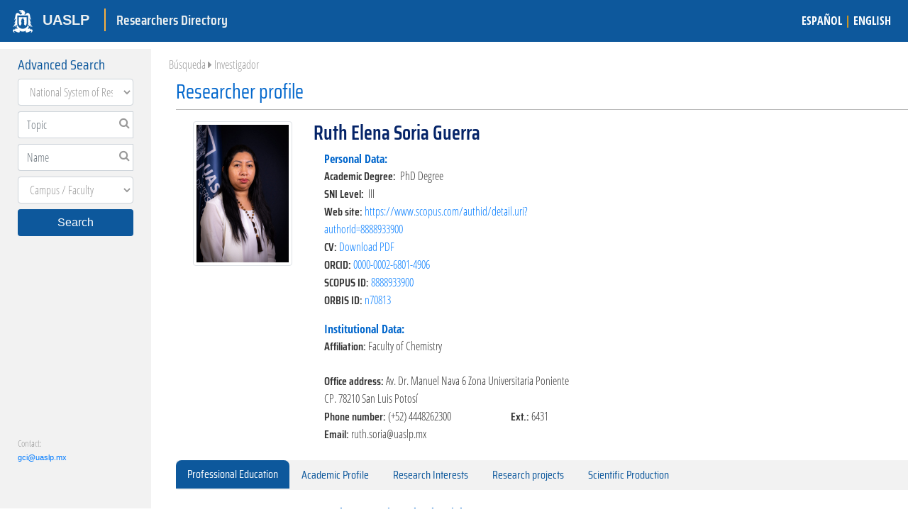

--- FILE ---
content_type: text/css
request_url: https://investigadores.uaslp.mx/Content/Propios/investigadorProfile.css
body_size: 251
content:
.tabsPerfil {
    background-color: #f2f2f2;
    border-color: #f2f2f2;
    border-radius: 4px;
    font-family: "Saira Condensed Regular", sans-serif;
}

    .tabsPerfil .nav-link.active {
        background-color: #0d589c !important;
        color: white !important;
        border-radius: 8px 8px 0px 0px;
        border: none;
    }

    .tabsPerfil .nav-link {
        color: #0d589c !important;
    }

.contenidoTab{
    margin:20px;
}



--- FILE ---
content_type: application/javascript
request_url: https://investigadores.uaslp.mx/Scripts/Propios/investigadorProfile.js
body_size: 713
content:
function mostrarInformacionLGAC(claveLGAC) {
    getInfoIntereses(claveLGAC);
    setTimeout(function () { window.location.href = "#referencia"; }, 100);
}

function getInfoIntereses(claveLGAC) {
    getCuerpoAcademico(claveLGAC);
    getMiembros(claveLGAC);
    $("#informacionLGAC").css("display", "block");
}

function getCuerpoAcademico(claveLGAC) {
    $.post("/InvestigadorProfile/getCuerpoAcademico", { id: claveLGAC }, function (data) {
        $("#grupoInvestigacion").html(data);
    });
}

function getMiembros(claveLGAC) {
    $.post("/InvestigadorProfile/getMiembros", { id: claveLGAC }, function (data) {
        $("#listaMiembros").html(data);
    });
}

function interesInvestigacion(claveLGAC) {
    window.location.href = "/Busqueda/InteresInvestigacion?id=" + claveLGAC;
}

function grupoInvestigacion(claveLGAC) {
    window.location.href = "/Busqueda/GrupoInvestigacion?id=" + claveLGAC;
}
